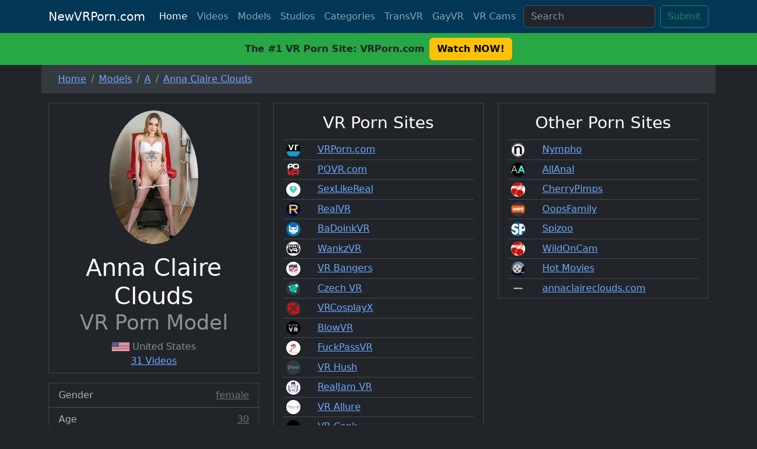

--- FILE ---
content_type: text/html; charset=UTF-8
request_url: https://newvrporn.com/vr-porn-models/anna-claire-clouds/
body_size: 6869
content:
<!DOCTYPE html><html data-bs-theme="dark" lang="en"><head><meta charset="utf-8" /><title>Anna Claire Clouds - VR Porn Model - NewVRPorn.com</title><meta name="keywords" content="anna&#x20;claire&#x20;clouds,&#x20;vr&#x20;porn,&#x20;virtual&#x20;reality&#x20;porn,&#x20;model,&#x20;porn&#x20;actress" /><meta name="description" content="Anna&#x20;Claire&#x20;Clouds&#x27;s&#x20;VR&#x20;Porn&#x20;Videos.&#x20;Best&#x20;Anna&#x20;Claire&#x20;Clouds&#x20;Virtual&#x20;Reality&#x20;Porn&#x20;available.&#x20;Watch&#x20;all&#x20;her&#x20;VR&#x20;Videos&#x20;here." /><meta name="twitter&#x3A;card" content="summary" /><meta name="twitter&#x3A;site" content="&#x40;NewVRPorn" /><meta name="og&#x3A;image" content="https&#x3A;&#x2F;&#x2F;cdn.newvrporn.com&#x2F;img&#x2F;models&#x2F;anna-claire-clouds.jpg&#x3F;class&#x3D;h800" /><meta name="og&#x3A;url" content="https&#x3A;&#x2F;&#x2F;newvrporn.com&#x2F;vr-porn-models&#x2F;anna-claire-clouds&#x2F;" /><meta name="og&#x3A;site_name" content="NewVRPorn.com" /><meta name="og&#x3A;type" content="article" /><meta name="og&#x3A;title" content="Anna&#x20;Claire&#x20;Clouds&#x20;-&#x20;VR&#x20;Porn&#x20;Model" /><meta name="og&#x3A;description" content="Anna&#x20;Claire&#x20;Clouds&#x27;s&#x20;VR&#x20;Porn&#x20;Videos.&#x20;Best&#x20;Anna&#x20;Claire&#x20;Clouds&#x20;Virtual&#x20;Reality&#x20;Porn&#x20;available.&#x20;Watch&#x20;all&#x20;her&#x20;VR&#x20;Videos&#x20;here." /><meta name="viewport" content="width&#x3D;device-width,&#x20;initial-scale&#x3D;1.0" /><meta http-equiv="X-UA-Compatible" content="IE&#x3D;edge" /><meta http-equiv="Content-Type" content="text&#x2F;html&#x3B;&#x20;charset&#x3D;UTF-8" /><link href="https&#x3A;&#x2F;&#x2F;cdn.newvrporn.com&#x2F;css&#x2F;style.css" media="screen" rel="stylesheet" type="text&#x2F;css" /><link href="https&#x3A;&#x2F;&#x2F;newvrporn.com&#x2F;vr-porn-models&#x2F;anna-claire-clouds&#x2F;" rel="canonical" /><link href="https&#x3A;&#x2F;&#x2F;cdn.newvrporn.com&#x2F;img&#x2F;favicon.ico" rel="shortcut&#x20;icon" type="image&#x2F;vnd.microsoft.icon" /><script type="application&#x2F;ld&#x2B;json">//<!--
    {"@context":"https:\/\/schema.org","@type":"Person","name":"Anna Claire Clouds","url":"https:\/\/newvrporn.com\/vr-porn-models\/anna-claire-clouds\/","jobTitle":"Porn Star","gender":"Female","birthDate":"1995-02-15","nationality":"United States","image":"https:\/\/newvrporn.com\/img\/models\/anna-claire-clouds.jpg","height":{"@type":"QuantitativeValue","value":61,"unitCode":"INH"}}
    //--></script><script type="text/javascript">var _paq=window._paq=window._paq||[];_paq.push(["trackPageView"]),_paq.push(["enableLinkTracking"]),function(){var a="https://a.newvrporn.com/";_paq.push(["setTrackerUrl",a+"matomo.php"]),_paq.push(["setSiteId","1"]),_paq.push(["setLinkClasses","out"]);var e=(t=document).createElement("script"),t=t.getElementsByTagName("script")[0];e.type="text/javascript",e.async=!0,e.src=a+"matomo.js",t.parentNode.insertBefore(e,t)}();</script><noscript><p><img src="https://a.newvrporn.com/matomo.php?idsite=1&amp;rec=1" style="border:0;" alt="" /></p></noscript></head><body><header class="site-header sticky-top"><nav class="navbar navbar-expand-lg navbar-dark"><div class="container"><a class="navbar-brand" href="/">NewVRPorn.com</a><button class="navbar-toggler" type="button" data-bs-toggle="collapse" data-bs-target="#navbarSupportedContent" aria-controls="navbarSupportedContent" aria-expanded="false" aria-label="Toggle navigation"><span class="navbar-toggler-icon"></span></button><div class="collapse navbar-collapse" id="navbarSupportedContent"><ul class="navbar-nav me-auto mb-2 mb-lg-0"><li class="nav-item"><a class="nav-link active" aria-current="page" href="/">Home</a></li><li class="nav-item"><a class="nav-link" href="/vr-porn-videos/">Videos</a></li><li class="nav-item"><a class="nav-link" href="/vr-porn-models/">Models</a></li><li class="nav-item"><a class="nav-link" href="/vr-porn-studios/">Studios</a></li><li class="nav-item"><a class="nav-link" href="/vr-porn-categories/">Categories</a></li><li class="nav-item"><a class="nav-link out" target="_blank" rel="nofollow noopener sponsored" href="/go/transvr/">TransVR</a></li><li class="nav-item"><a class="nav-link out" target="_blank" rel="nofollow noopener sponsored" href="/go/gayvr/">GayVR</a></li><li class="nav-item"><a class="nav-link out" target="_blank" rel="nofollow noopener sponsoreds" href="/go/vrcams/">VR Cams</a></li></ul><form method="get" name="search-form" action="&#x2F;search&#x2F;" class="d-flex" id="search-form"><input type="search" name="q" id="q" required class="form-control&#x20;me-2" placeholder="Search" value="" /><input type="submit" name="submit" id="submit" class="btn&#x20;btn-outline-success" value="Submit" /></form></div></div></nav></header><div class="fw-bold text-center bg-offer py-2 w-100">The #1 VR Porn Site: VRPorn.com<a target="_blank" href="/offer/50/" class="btn btn-warning fw-bold ms-2" role="button">Watch NOW!</a></div><main class="pb-4"><nav aria-label="breadcrumb" class="main-breadcrumb container"><ol itemscope itemtype="http://schema.org/BreadcrumbList" class="breadcrumb"><li itemprop="itemListElement" itemscope itemtype="http://schema.org/ListItem" class="breadcrumb-item"><a itemprop="item" href="/"><span itemprop="name">Home</span></a><meta itemprop="position" content="1" /></li><li itemprop="itemListElement" itemscope itemtype="http://schema.org/ListItem" class="breadcrumb-item"><a itemprop="item" href="/vr-porn-models/"><span itemprop="name">Models</span></a><meta itemprop="position" content="2" /></li><li itemprop="itemListElement" itemscope itemtype="http://schema.org/ListItem" class="breadcrumb-item"><a itemprop="item" href="/vr-porn-models/first-letter/A/"><span itemprop="name">A</span></a><meta itemprop="position" content="3" /></li><li itemprop="itemListElement" itemscope itemtype="http://schema.org/ListItem" class="breadcrumb-item active"><a itemprop="item" href="/vr-porn-models/anna-claire-clouds/"><span itemprop="name">Anna Claire Clouds</span><meta itemprop="position" content="4" /></a></li></ol></nav><div class="container"><div class="main-body"><div class="row gutters-sm"><div class="col-md-4 mb-3"><div class="card"><div class="card-body"><div class="d-flex flex-column align-items-center text-center mt-2"><a href="https://cdn.newvrporn.com/img/models/anna-claire-clouds.jpg?class=h400" data-bs-toggle="modal" data-bs-target="#anna-claire-clouds-image-modal"><img src="https://cdn.newvrporn.com/img/models/anna-claire-clouds.jpg?class=h400" alt="Anna Claire Clouds - VR Porn Model" class="rounded-circle" width="150" /></a><div class="mt-3"><h1> Anna Claire Clouds <span class="h1-line2 small text-muted">VR Porn Model</span></h1><p class="text-muted font-size-sm"><img alt="Anna Claire Clouds is from United States" title="Anna Claire Clouds is from United States" class="model-flag" src="https://cdn.newvrporn.com/img/flags/us.png?class=small" />&nbsp;United States </p><p class="text-secondary mb-1"><a href="/vr-porn-models/anna-claire-clouds/videos/">31 Videos</a></p></div></div></div></div><div class="card mt-3"><ul class="list-group list-group-flush"><li class="list-group-item d-flex justify-content-between align-items-center flex-wrap"><span class="fw-500 mb-0">Gender</span><span class="text-secondary"><a class="text-secondary" href="/vr-porn-models/gender/female/">female</a></span></li><li class="list-group-item d-flex justify-content-between align-items-center flex-wrap"><span class="fw-500 mb-0">Age</span><span class="text-secondary"><a class="text-secondary" href="/vr-porn-models/age/26-30/">30</a></span></li><li class="list-group-item d-flex justify-content-between align-items-center flex-wrap"><span class="fw-500 mb-0">Nationality</span><span class="text-secondary"><a class="text-secondary" href="/vr-porn-models/nationality/us/">United States</a></span></li><li class="list-group-item d-flex justify-content-between align-items-center flex-wrap"><span class="fw-500 mb-0">Ethnicity</span><span class="text-secondary"><a class="text-secondary" href="/vr-porn-models/ethnicity/white/">white</a></span></li><li class="list-group-item d-flex justify-content-between align-items-center flex-wrap"><span class="fw-500 mb-0">Hair Color</span><span class="text-secondary"><a class="text-secondary" href="/vr-porn-models/hair-color/blonde/">blonde</a></span></li><li class="list-group-item d-flex justify-content-between align-items-center flex-wrap"><span class="fw-500 mb-0">Eye Color</span><span class="text-secondary"><a class="text-secondary" href="/vr-porn-models/eye-color/brown/">brown</a></span></li><li class="list-group-item d-flex justify-content-between align-items-center flex-wrap"><span class="fw-500 mb-0">Measurements</span><span class="text-secondary">32-26-34</span></li><li class="list-group-item d-flex justify-content-between align-items-center flex-wrap"><span class="fw-500 mb-0">Bra Size</span><span class="text-secondary">32C</span></li></ul></div></div><div class="col-md-4"><div class="card pt-3 mb-3"><div class="card-head text-center"><h3>VR Porn Sites</h3></div><div class="card-body pt-0"><hr class="my-1" /><div class="row"><div class="col-2 text-center"><a href="/go/vrporn/model/anna-claire-clouds/" target="_blank" class="out" rel="nofollow noopener sponsored"><img alt="Anna Claire Clouds on VRPorn.com" title="Anna Claire Clouds on VRPorn.com" class="studio-logo" src="https://cdn.newvrporn.com/img/studios/100/vrporn.png?class=small" /></a></div><div class="col-10 text-secondary"><a href="/go/vrporn/model/anna-claire-clouds/" target="_blank" class="out" rel="nofollow noopener sponsored">VRPorn.com</a></div></div><hr class="my-1" /><div class="row"><div class="col-2 text-center"><a href="/go/povr/model/anna-claire-clouds/" target="_blank" class="out" rel="nofollow noopener sponsored"><img alt="Anna Claire Clouds on POVR.com" title="Anna Claire Clouds on POVR.com" class="studio-logo" src="https://cdn.newvrporn.com/img/studios/100/povr.png?class=small" /></a></div><div class="col-10 text-secondary"><a href="/go/povr/model/anna-claire-clouds/" target="_blank" class="out" rel="nofollow noopener sponsored">POVR.com</a></div></div><hr class="my-1" /><div class="row"><div class="col-2 text-center"><a href="/go/sexlikereal/model/anna-claire-clouds/" target="_blank" class="out" rel="nofollow noopener sponsored"><img alt="Anna Claire Clouds on SexLikeReal" title="Anna Claire Clouds on SexLikeReal" class="studio-logo" src="https://cdn.newvrporn.com/img/studios/100/sexlikereal.png?class=small" /></a></div><div class="col-10 text-secondary"><a href="/go/sexlikereal/model/anna-claire-clouds/" target="_blank" class="out" rel="nofollow noopener sponsored">SexLikeReal</a></div></div><hr class="my-1" /><div class="row"><div class="col-2 text-center"><a href="/go/realvr/model/anna-claire-clouds/" target="_blank" class="out" rel="nofollow noopener sponsored"><img alt="Anna Claire Clouds on RealVR" title="Anna Claire Clouds on RealVR" class="studio-logo" src="https://cdn.newvrporn.com/img/studios/100/realvr.png?class=small" /></a></div><div class="col-10 text-secondary"><a href="/go/realvr/model/anna-claire-clouds/" target="_blank" class="out" rel="nofollow noopener sponsored">RealVR</a></div></div><hr class="my-1" /><div class="row"><div class="col-2 text-center"><a href="/go/studio/badoinkvr/anna-claire-clouds/" target="_blank" class="out"><img alt="Anna Claire Clouds on BaDoinkVR" title="Anna Claire Clouds on BaDoinkVR" class="studio-logo" src="https://cdn.newvrporn.com/img/studios/100/badoinkvr.png?class=small" /></a></div><div class="col-10 text-secondary"><a href="/go/studio/badoinkvr/anna-claire-clouds/" target="_blank" class="out">BaDoinkVR</a></div></div><hr class="my-1" /><div class="row"><div class="col-2 text-center"><a href="/go/studio/wankzvr/anna-claire-clouds/" target="_blank" class="out"><img alt="Anna Claire Clouds on WankzVR" title="Anna Claire Clouds on WankzVR" class="studio-logo" src="https://cdn.newvrporn.com/img/studios/100/wankzvr.png?class=small" /></a></div><div class="col-10 text-secondary"><a href="/go/studio/wankzvr/anna-claire-clouds/" target="_blank" class="out">WankzVR</a></div></div><hr class="my-1" /><div class="row"><div class="col-2 text-center"><a href="/go/studio/vrbangers/anna-claire-clouds/" target="_blank" class="out"><img alt="Anna Claire Clouds on VR Bangers" title="Anna Claire Clouds on VR Bangers" class="studio-logo" src="https://cdn.newvrporn.com/img/studios/100/vrbangers.png?class=small" /></a></div><div class="col-10 text-secondary"><a href="/go/studio/vrbangers/anna-claire-clouds/" target="_blank" class="out">VR Bangers</a></div></div><hr class="my-1" /><div class="row"><div class="col-2 text-center"><a href="/go/studio/czechvr/anna-claire-clouds/" target="_blank" class="out"><img alt="Anna Claire Clouds on Czech VR" title="Anna Claire Clouds on Czech VR" class="studio-logo" src="https://cdn.newvrporn.com/img/studios/100/czechvr.png?class=small" /></a></div><div class="col-10 text-secondary"><a href="/go/studio/czechvr/anna-claire-clouds/" target="_blank" class="out">Czech VR</a></div></div><hr class="my-1" /><div class="row"><div class="col-2 text-center"><a href="/go/studio/vrcosplayx/anna-claire-clouds/" target="_blank" class="out"><img alt="Anna Claire Clouds on VRCosplayX" title="Anna Claire Clouds on VRCosplayX" class="studio-logo" src="https://cdn.newvrporn.com/img/studios/100/vrcosplayx.png?class=small" /></a></div><div class="col-10 text-secondary"><a href="/go/studio/vrcosplayx/anna-claire-clouds/" target="_blank" class="out">VRCosplayX</a></div></div><hr class="my-1" /><div class="row"><div class="col-2 text-center"><a href="/go/studio/blowvr/anna-claire-clouds/" target="_blank" class="out"><img alt="Anna Claire Clouds on BlowVR" title="Anna Claire Clouds on BlowVR" class="studio-logo" src="https://cdn.newvrporn.com/img/studios/100/blowvr.png?class=small" /></a></div><div class="col-10 text-secondary"><a href="/go/studio/blowvr/anna-claire-clouds/" target="_blank" class="out">BlowVR</a></div></div><hr class="my-1" /><div class="row"><div class="col-2 text-center"><a href="/go/studio/fuckpassvr/anna-claire-clouds/" target="_blank" class="out"><img alt="Anna Claire Clouds on FuckPassVR" title="Anna Claire Clouds on FuckPassVR" class="studio-logo" src="https://cdn.newvrporn.com/img/studios/100/fuckpassvr.png?class=small" /></a></div><div class="col-10 text-secondary"><a href="/go/studio/fuckpassvr/anna-claire-clouds/" target="_blank" class="out">FuckPassVR</a></div></div><hr class="my-1" /><div class="row"><div class="col-2 text-center"><a href="/go/studio/vrhush/anna-claire-clouds/" target="_blank" class="out"><img alt="Anna Claire Clouds on VR Hush" title="Anna Claire Clouds on VR Hush" class="studio-logo" src="https://cdn.newvrporn.com/img/studios/100/vrhush.png?class=small" /></a></div><div class="col-10 text-secondary"><a href="/go/studio/vrhush/anna-claire-clouds/" target="_blank" class="out">VR Hush</a></div></div><hr class="my-1" /><div class="row"><div class="col-2 text-center"><a href="/go/studio/realjamvr/anna-claire-clouds/" target="_blank" class="out"><img alt="Anna Claire Clouds on RealJam VR" title="Anna Claire Clouds on RealJam VR" class="studio-logo" src="https://cdn.newvrporn.com/img/studios/100/realjamvr.png?class=small" /></a></div><div class="col-10 text-secondary"><a href="/go/studio/realjamvr/anna-claire-clouds/" target="_blank" class="out">RealJam VR</a></div></div><hr class="my-1" /><div class="row"><div class="col-2 text-center"><a href="/go/studio/vrallure/anna-claire-clouds/" target="_blank" class="out"><img alt="Anna Claire Clouds on VR Allure" title="Anna Claire Clouds on VR Allure" class="studio-logo" src="https://cdn.newvrporn.com/img/studios/100/vrallure.png?class=small" /></a></div><div class="col-10 text-secondary"><a href="/go/studio/vrallure/anna-claire-clouds/" target="_blank" class="out">VR Allure</a></div></div><hr class="my-1" /><div class="row"><div class="col-2 text-center"><a href="/go/studio/vrconk/anna-claire-clouds/" target="_blank" class="out"><img alt="Anna Claire Clouds on VR Conk" title="Anna Claire Clouds on VR Conk" class="studio-logo" src="https://cdn.newvrporn.com/img/studios/100/vrconk.png?class=small" /></a></div><div class="col-10 text-secondary"><a href="/go/studio/vrconk/anna-claire-clouds/" target="_blank" class="out">VR Conk</a></div></div></div></div><div class="card mb-3"><a target="_blank" href="/go/vrporn/"><img class="img-fluid w-100" alt="Check out the best VR Porn site on the web" src="/img/banner/vrporn-300x100_01.jpg?class=full" /></a></div></div><div class="col-md-4"><div class="card pt-3 mb-3"><div class="card-head text-center"><h3>Other Porn Sites</h3></div><div class="card-body pt-0"><hr class="my-1" /><div class="row"><div class="col-2 text-center"><a href="/go/site/nympho/anna-claire-clouds/" target="_blank" class="out"><img alt="Anna Claire Clouds on Nympho" title="Anna Claire Clouds on Nympho" class="site-logo" src="https://cdn.newvrporn.com/img/sites/nympho.png?class=small" /></a></div><div class="col-10 text-secondary"><a href="/go/site/nympho/anna-claire-clouds/" target="_blank" class="out">Nympho</a></div></div><hr class="my-1" /><div class="row"><div class="col-2 text-center"><a href="/go/site/allanal/anna-claire-clouds/" target="_blank" class="out"><img alt="Anna Claire Clouds on AllAnal" title="Anna Claire Clouds on AllAnal" class="site-logo" src="https://cdn.newvrporn.com/img/sites/allanal.png?class=small" /></a></div><div class="col-10 text-secondary"><a href="/go/site/allanal/anna-claire-clouds/" target="_blank" class="out">AllAnal</a></div></div><hr class="my-1" /><div class="row"><div class="col-2 text-center"><a href="/go/site/cherrypimps/anna-claire-clouds/" target="_blank" class="out"><img alt="Anna Claire Clouds on CherryPimps" title="Anna Claire Clouds on CherryPimps" class="site-logo" src="https://cdn.newvrporn.com/img/sites/cherrypimps.png?class=small" /></a></div><div class="col-10 text-secondary"><a href="/go/site/cherrypimps/anna-claire-clouds/" target="_blank" class="out">CherryPimps</a></div></div><hr class="my-1" /><div class="row"><div class="col-2 text-center"><a href="/go/site/oopsfamily/anna-claire-clouds/" target="_blank" class="out"><img alt="Anna Claire Clouds on OopsFamily" title="Anna Claire Clouds on OopsFamily" class="site-logo" src="https://cdn.newvrporn.com/img/sites/oopsfamily.png?class=small" /></a></div><div class="col-10 text-secondary"><a href="/go/site/oopsfamily/anna-claire-clouds/" target="_blank" class="out">OopsFamily</a></div></div><hr class="my-1" /><div class="row"><div class="col-2 text-center"><a href="/go/site/spizoo/anna-claire-clouds/" target="_blank" class="out"><img alt="Anna Claire Clouds on Spizoo" title="Anna Claire Clouds on Spizoo" class="site-logo" src="https://cdn.newvrporn.com/img/sites/spizoo.png?class=small" /></a></div><div class="col-10 text-secondary"><a href="/go/site/spizoo/anna-claire-clouds/" target="_blank" class="out">Spizoo</a></div></div><hr class="my-1" /><div class="row"><div class="col-2 text-center"><a href="/go/site/wildoncam/anna-claire-clouds/" target="_blank" class="out"><img alt="Anna Claire Clouds on WildOnCam" title="Anna Claire Clouds on WildOnCam" class="site-logo" src="https://cdn.newvrporn.com/img/sites/wildoncam.png?class=small" /></a></div><div class="col-10 text-secondary"><a href="/go/site/wildoncam/anna-claire-clouds/" target="_blank" class="out">WildOnCam</a></div></div><hr class="my-1" /><div class="row"><div class="col-2 text-center"><a href="/go/site/hotmovies/anna-claire-clouds/" target="_blank" class="out"><img alt="Anna Claire Clouds on Hot Movies" title="Anna Claire Clouds on Hot Movies" class="site-logo" src="https://cdn.newvrporn.com/img/sites/hotmovies.png?class=small" /></a></div><div class="col-10 text-secondary"><a href="/go/site/hotmovies/anna-claire-clouds/" target="_blank" class="out">Hot Movies</a></div></div><hr class="my-1" /><div class="row"><div class="col-2 text-center"><a href="/go/site/website/anna-claire-clouds/" title="Anna Claire Clouds's Website" target="_blank" class="out" rel="nofollow noopener sponsored"><img alt="Anna Claire Clouds on annaclaireclouds.com" title="Anna Claire Clouds on annaclaireclouds.com" class="site-logo" src="https://cdn.newvrporn.com/img/sites/www.png?class=small" /></a></div><div class="col-10 text-secondary"><a href="/go/site/website/anna-claire-clouds/" title="Anna Claire Clouds's Website" target="_blank" class="out" rel="nofollow noopener sponsored">annaclaireclouds.com</a></div></div></div></div><div class="modal fade" id="anna-claire-clouds-image-modal" tabindex="-1" aria-labelledby="anna-claire-clouds-image-modalLabel" aria-hidden="true"><div class="modal-dialog modal-lg"><div class="modal-content"><div class="modal-header"><h4 class="modal-title small" id="anna-claire-clouds-image-modalLabel">Anna Claire Clouds - VR Porn Model</h4><button type="button" class="btn-close" data-bs-dismiss="modal" aria-label="Close"></button></div><div class="modal-body text-center"><img class="img-fluid" src="https://cdn.newvrporn.com/img/models/anna-claire-clouds.jpg?class=h800" alt="Anna Claire Clouds - VR Porn Model" /></div><div class="modal-footer"><span>Image courtesy of <a href="/go/studio/wankzvr/" target="_blank" class="out" rel="nofollow noopener">WankzVR</a></span><button type="button" class="btn btn-secondary" data-bs-dismiss="modal">Close</button></div></div></div></div></div></div></div></div><div class="container"><h2>Anna Claire Clouds's Biography</h2><div>There's something special about slim, insatiable cutie Anna Claire Clouds. This alt princess has some sensational tits, a tight ass, and alluring tattoos too. Originally from Nevada, this 5-foot-1 sweetheart will drive you wild. She started her hardcore career in 2019 and in a short time, was nominated as a Favorite Indie Clip Star among her fans. Discover this sensational talent in virtual reality!</div></div><div class="album py-5" id="videos"><div class="container"><h2>Anna Claire Clouds's Videos</h2><div class="row row-cols-1 row-cols-sm-2 row-cols-md-2 row-cols-lg-3 row-cols-xl-4 g-3"><article class="col"><div class="card h-100 d-flex align-items-stretch shadow-sm video-play"><a href="/vr-porn-videos/girl-of-the-month-anna-claire-clouds/"><img class="img-fluid card-img-top w-100" alt="Girl Of The Month - VR Porn Video - Anna Claire Clouds" src="https://cdn.newvrporn.com/img/videos/7933_girl-of-the-month-anna-claire-clouds/girl-of-the-month-anna-claire-clouds_01.jpg?class=w400" /><video class="card-img-top img-fluid scale-on-hover" loop playsinline muted style="display:none;"><source src="https://cdn.newvrporn.com/videos/preview/7933_girl-of-the-month-anna-claire-clouds.mp4" type="video/mp4"></video><div class="video-overlay"></div></a><div class="card-body"><span class="card-text card-title d-inline-block text-truncate w-100"><a href="/vr-porn-videos/girl-of-the-month-anna-claire-clouds/">Girl Of The Month</a></span><p><a href="/vr-porn-models/anna-claire-clouds/">Anna Claire Clouds</a></p></div><div class="card-footer"><div class="float-start"><a href="/vr-porn-studios/vrbangers/"><img class="studio-logo" alt="VR Bangers" src="https://cdn.newvrporn.com/img/studios/100/vrbangers.png?class=small" /></a><a href="/vr-porn-studios/vrbangers/">VR Bangers</a></div><small class="text-muted float-end">42 mins</small></div></div></article><article class="col"><div class="card h-100 d-flex align-items-stretch shadow-sm"><a href="/vr-porn-videos/feast-for-the-eyes-anna-claire-clouds/"><img class="img-fluid card-img-top w-100" alt="A Feast For The Eyes - VR Porn Video - Anna Claire Clouds" src="https://cdn.newvrporn.com/img/videos/7805_feast-for-the-eyes-anna-claire-clouds/feast-for-the-eyes-anna-claire-clouds_01.jpg?class=w400" /></a><div class="card-body"><span class="card-text card-title d-inline-block text-truncate w-100"><a href="/vr-porn-videos/feast-for-the-eyes-anna-claire-clouds/">A Feast For The Eyes</a></span><p><a href="/vr-porn-models/anna-claire-clouds/">Anna Claire Clouds</a></p></div><div class="card-footer"><div class="float-start"><a href="/vr-porn-studios/vrhush/"><img class="studio-logo" alt="VR Hush" src="https://cdn.newvrporn.com/img/studios/100/vrhush.png?class=small" /></a><a href="/vr-porn-studios/vrhush/">VR Hush</a></div><small class="text-muted float-end">42 mins</small></div></div></article><article class="col"><div class="card h-100 d-flex align-items-stretch shadow-sm video-play"><a href="/vr-porn-videos/young-wild-and-three-savvy-suxx-anna-claire-clouds/"><img class="img-fluid card-img-top w-100" alt="Young, Wild & Three - VR Porn Video - Anna Claire Clouds, Savvy Suxx" src="https://cdn.newvrporn.com/img/videos/5872_young-wild-and-three-savvy-suxx-anna-claire-clouds/young-wild-and-three-savvy-suxx-anna-claire-clouds_01.jpg?class=w400" /><video class="card-img-top img-fluid scale-on-hover" loop playsinline muted style="display:none;"><source src="https://cdn.newvrporn.com/videos/preview/5872_young-wild-and-three-savvy-suxx-anna-claire-clouds.mp4" type="video/mp4"></video><div class="video-overlay"></div></a><div class="card-body"><span class="card-text card-title d-inline-block text-truncate w-100"><a href="/vr-porn-videos/young-wild-and-three-savvy-suxx-anna-claire-clouds/">Young, Wild & Three</a></span><p><a href="/vr-porn-models/anna-claire-clouds/">Anna Claire Clouds</a>, <a href="/vr-porn-models/savvy-suxx/">Savvy Suxx</a></p></div><div class="card-footer"><div class="float-start"><a href="/vr-porn-studios/badoinkvr/"><img class="studio-logo" alt="BaDoinkVR" src="https://cdn.newvrporn.com/img/studios/100/badoinkvr.png?class=small" /></a><a href="/vr-porn-studios/badoinkvr/">BaDoinkVR</a></div><small class="text-muted float-end">61 mins</small></div></div></article><article class="col"><div class="card h-100 d-flex align-items-stretch shadow-sm video-play"><a href="/vr-porn-videos/wicked-glinda-a-xxx-parody-anna-claire-clouds/"><img class="img-fluid card-img-top w-100" alt="Wicked Glinda A XXX Parody - VR Porn Video - Anna Claire Clouds" src="https://cdn.newvrporn.com/img/videos/6123_wicked-glinda-a-xxx-parody-anna-claire-clouds/wicked-glinda-a-xxx-parody-anna-claire-clouds_01.jpg?class=w400" /><video class="card-img-top img-fluid scale-on-hover" loop playsinline muted style="display:none;"><source src="https://cdn.newvrporn.com/videos/preview/6123_wicked-glinda-a-xxx-parody-anna-claire-clouds.mp4" type="video/mp4"></video><div class="video-overlay"></div></a><div class="card-body"><span class="card-text card-title d-inline-block text-truncate w-100"><a href="/vr-porn-videos/wicked-glinda-a-xxx-parody-anna-claire-clouds/">Wicked Glinda A XXX Parody</a></span><p><a href="/vr-porn-models/anna-claire-clouds/">Anna Claire Clouds</a></p></div><div class="card-footer"><div class="float-start"><a href="/vr-porn-studios/vrcosplayx/"><img class="studio-logo" alt="VRCosplayX" src="https://cdn.newvrporn.com/img/studios/100/vrcosplayx.png?class=small" /></a><a href="/vr-porn-studios/vrcosplayx/">VRCosplayX</a></div><small class="text-muted float-end">43 mins</small></div></div></article><article class="col"><div class="card h-100 d-flex align-items-stretch shadow-sm video-play"><a href="/vr-porn-videos/cumshot-on-the-spot-compilation/"><img class="img-fluid card-img-top w-100" alt="Cumshot On the Spot (Compilation) - VR Porn Video - Alex Coal, Anna Claire Clouds, Bridgette B, Gizelle Blanco, Ivy Wolfe, Kay Lovely, Mary Popiense, Melissa Stratton, Melody Marks, Mina Luxx, Molly Little, Nicole Doshi, Tru Kait" src="https://cdn.newvrporn.com/img/videos/6172_cumshot-on-the-spot-compilation/cumshot-on-the-spot-compilation_01.jpg?class=w400" /><video class="card-img-top img-fluid scale-on-hover" loop playsinline muted style="display:none;"><source src="https://cdn.newvrporn.com/videos/preview/6172_cumshot-on-the-spot-compilation.mp4" type="video/mp4"></video><div class="video-overlay"></div></a><div class="card-body"><span class="card-text card-title d-inline-block text-truncate w-100"><a href="/vr-porn-videos/cumshot-on-the-spot-compilation/">Cumshot On the Spot (Compilation)</a></span><p><a href="/vr-porn-models/alex-coal/">Alex Coal</a>, <a href="/vr-porn-models/anna-claire-clouds/">Anna Claire Clouds</a>, <a href="/vr-porn-models/bridgette-b/">Bridgette B</a>, <a href="/vr-porn-models/gizelle-blanco/">Gizelle Blanco</a>, <a href="/vr-porn-models/ivy-wolfe/">Ivy Wolfe</a>, <a href="/vr-porn-models/kay-lovely/">Kay Lovely</a>, <a href="/vr-porn-models/mary-popiense/">Mary Popiense</a>, <a href="/vr-porn-models/melissa-stratton/">Melissa Stratton</a>, <a href="/vr-porn-models/melody-marks/">Melody Marks</a>, <a href="/vr-porn-models/mina-luxx/">Mina Luxx</a>, <a href="/vr-porn-models/molly-little/">Molly Little</a>, <a href="/vr-porn-models/nicole-doshi/">Nicole Doshi</a>, <a href="/vr-porn-models/tru-kait/">Tru Kait</a></p></div><div class="card-footer"><div class="float-start"><a href="/vr-porn-studios/vrbangers/"><img class="studio-logo" alt="VR Bangers" src="https://cdn.newvrporn.com/img/studios/100/vrbangers.png?class=small" /></a><a href="/vr-porn-studios/vrbangers/">VR Bangers</a></div><small class="text-muted float-end">31 mins</small></div></div></article><article class="col"><div class="card h-100 d-flex align-items-stretch shadow-sm video-play"><a href="/vr-porn-videos/shake-your-booty-anna-claire-clouds-briana-banderas-tommy-king/"><img class="img-fluid card-img-top w-100" alt="Shake Your Booty! - VR Porn Video - Anna Claire Clouds, Briana Banderas, Tommy King" src="https://cdn.newvrporn.com/img/videos/5755_shake-your-booty-anna-claire-clouds-briana-banderas-tommy-king/shake-your-booty-anna-claire-clouds-briana-banderas-tommy-king_01.jpg?class=w400" /><video class="card-img-top img-fluid scale-on-hover" loop playsinline muted style="display:none;"><source src="https://cdn.newvrporn.com/videos/preview/5755_shake-your-booty-anna-claire-clouds-briana-banderas-tommy-king.mp4" type="video/mp4"></video><div class="video-overlay"></div></a><div class="card-body"><span class="card-text card-title d-inline-block text-truncate w-100"><a href="/vr-porn-videos/shake-your-booty-anna-claire-clouds-briana-banderas-tommy-king/">Shake Your Booty!</a></span><p><a href="/vr-porn-models/anna-claire-clouds/">Anna Claire Clouds</a>, <a href="/vr-porn-models/briana-banderas/">Briana Banderas</a>, <a href="/vr-porn-models/tommy-king/">Tommy King</a></p></div><div class="card-footer"><div class="float-start"><a href="/vr-porn-studios/vrbangers/"><img class="studio-logo" alt="VR Bangers" src="https://cdn.newvrporn.com/img/studios/100/vrbangers.png?class=small" /></a><a href="/vr-porn-studios/vrbangers/">VR Bangers</a></div><small class="text-muted float-end">76 mins</small></div></div></article><article class="col"><div class="card h-100 d-flex align-items-stretch shadow-sm video-play"><a href="/vr-porn-videos/wet-propulsion-anna-claire-clouds/"><img class="img-fluid card-img-top w-100" alt="Wet Propulsion - VR Porn Video - Anna Claire Clouds" src="https://cdn.newvrporn.com/img/videos/5776_wet-propulsion-anna-claire-clouds/wet-propulsion-anna-claire-clouds_01.jpg?class=w400" /><video class="card-img-top img-fluid scale-on-hover" loop playsinline muted style="display:none;"><source src="https://cdn.newvrporn.com/videos/preview/5776_wet-propulsion-anna-claire-clouds.mp4" type="video/mp4"></video><div class="video-overlay"></div></a><div class="card-body"><span class="card-text card-title d-inline-block text-truncate w-100"><a href="/vr-porn-videos/wet-propulsion-anna-claire-clouds/">Wet Propulsion</a></span><p><a href="/vr-porn-models/anna-claire-clouds/">Anna Claire Clouds</a></p></div><div class="card-footer"><div class="float-start"><a href="/vr-porn-studios/badoinkvr/"><img class="studio-logo" alt="BaDoinkVR" src="https://cdn.newvrporn.com/img/studios/100/badoinkvr.png?class=small" /></a><a href="/vr-porn-studios/badoinkvr/">BaDoinkVR</a></div><small class="text-muted float-end">61 mins</small></div></div></article><article class="col"><div class="card h-100 d-flex align-items-stretch shadow-sm video-play"><a href="/vr-porn-videos/insatiable-anna-claire-clouds-laney-grey/"><img class="img-fluid card-img-top w-100" alt="Insatiable - VR Porn Video - Anna Claire Clouds, Laney Grey" src="https://cdn.newvrporn.com/img/videos/5748_insatiable-anna-claire-clouds-laney-grey/insatiable-anna-claire-clouds-laney-grey_01.jpg?class=w400" /><video class="card-img-top img-fluid scale-on-hover" loop playsinline muted style="display:none;"><source src="https://cdn.newvrporn.com/videos/preview/5748_insatiable-anna-claire-clouds-laney-grey.mp4" type="video/mp4"></video><div class="video-overlay"></div></a><div class="card-body"><span class="card-text card-title d-inline-block text-truncate w-100"><a href="/vr-porn-videos/insatiable-anna-claire-clouds-laney-grey/">Insatiable</a></span><p><a href="/vr-porn-models/anna-claire-clouds/">Anna Claire Clouds</a>, <a href="/vr-porn-models/laney-grey/">Laney Grey</a></p></div><div class="card-footer"><div class="float-start"><a href="/vr-porn-studios/vrbangers/"><img class="studio-logo" alt="VR Bangers" src="https://cdn.newvrporn.com/img/studios/100/vrbangers.png?class=small" /></a><a href="/vr-porn-studios/vrbangers/">VR Bangers</a></div><small class="text-muted float-end">65 mins</small></div></div></article><article class="col"><div class="card h-100 d-flex align-items-stretch shadow-sm video-play"><a href="/vr-porn-videos/diablo-iv-lilith-a-xxx-parody-anna-claire-clouds/"><img class="img-fluid card-img-top w-100" alt="DIABLO IV: Lilith A XXX Parody - VR Porn Video - Anna Claire Clouds" src="https://cdn.newvrporn.com/img/videos/5644_diablo-iv-lilith-a-xxx-parody-anna-claire-clouds/diablo-iv-lilith-a-xxx-parody-anna-claire-clouds_01.jpg?class=w400" /><video class="card-img-top img-fluid scale-on-hover" loop playsinline muted style="display:none;"><source src="https://cdn.newvrporn.com/videos/preview/5644_diablo-iv-lilith-a-xxx-parody-anna-claire-clouds.mp4" type="video/mp4"></video><div class="video-overlay"></div></a><div class="card-body"><span class="card-text card-title d-inline-block text-truncate w-100"><a href="/vr-porn-videos/diablo-iv-lilith-a-xxx-parody-anna-claire-clouds/">DIABLO IV: Lilith A XXX Parody</a></span><p><a href="/vr-porn-models/anna-claire-clouds/">Anna Claire Clouds</a></p></div><div class="card-footer"><div class="float-start"><a href="/vr-porn-studios/vrcosplayx/"><img class="studio-logo" alt="VRCosplayX" src="https://cdn.newvrporn.com/img/studios/100/vrcosplayx.png?class=small" /></a><a href="/vr-porn-studios/vrcosplayx/">VRCosplayX</a></div><small class="text-muted float-end">44 mins</small></div></div></article><article class="col"><div class="card h-100 d-flex align-items-stretch shadow-sm video-play"><a href="/vr-porn-videos/remix-villa-pt3-a-djs-dream-anna-claire-clouds-leana-lovings-aria-valencia-kylie-rocket-lilly-bell/"><img class="img-fluid card-img-top w-100" alt="Remix Villa Pt.3: A DJ's Dream - VR Porn Video - Anna Claire Clouds, Aria Valencia, Kylie Rocket, Leana Lovings, Lilly Bell" src="https://cdn.newvrporn.com/img/videos/5552_remix-villa-pt3-a-djs-dream-anna-claire-clouds-leana-lovings-aria-valencia-kylie-rocket-lilly-bell/remix-villa-pt3-a-djs-dream-anna-claire-clouds-leana-lovings-aria-valencia-kylie-rocket-lilly-bell_01.jpg?class=w400" /><video class="card-img-top img-fluid scale-on-hover" loop playsinline muted style="display:none;"><source src="https://cdn.newvrporn.com/videos/preview/5552_remix-villa-pt3-a-djs-dream-anna-claire-clouds-leana-lovings-aria-valencia-kylie-rocket-lilly-bell.mp4" type="video/mp4"></video><div class="video-overlay"></div></a><div class="card-body"><span class="card-text card-title d-inline-block text-truncate w-100"><a href="/vr-porn-videos/remix-villa-pt3-a-djs-dream-anna-claire-clouds-leana-lovings-aria-valencia-kylie-rocket-lilly-bell/">Remix Villa Pt.3: A DJ's Dream</a></span><p><a href="/vr-porn-models/anna-claire-clouds/">Anna Claire Clouds</a>, <a href="/vr-porn-models/aria-valencia/">Aria Valencia</a>, <a href="/vr-porn-models/kylie-rocket/">Kylie Rocket</a>, <a href="/vr-porn-models/leana-lovings/">Leana Lovings</a>, <a href="/vr-porn-models/lilly-bell/">Lilly Bell</a></p></div><div class="card-footer"><div class="float-start"><a href="/vr-porn-studios/badoinkvr/"><img class="studio-logo" alt="BaDoinkVR" src="https://cdn.newvrporn.com/img/studios/100/badoinkvr.png?class=small" /></a><a href="/vr-porn-studios/badoinkvr/">BaDoinkVR</a></div><small class="text-muted float-end">79 mins</small></div></div></article><article class="col"><div class="card h-100 d-flex align-items-stretch shadow-sm video-play"><a href="/vr-porn-videos/remix-villa-pt2-the-set-list-kylie-rocket-anna-claire-clouds/"><img class="img-fluid card-img-top w-100" alt="Remix Villa Pt.2: The Set List - VR Porn Video - Anna Claire Clouds, Kylie Rocket" src="https://cdn.newvrporn.com/img/videos/5550_remix-villa-pt2-the-set-list-kylie-rocket-anna-claire-clouds/remix-villa-pt2-the-set-list-kylie-rocket-anna-claire-clouds_01.jpg?class=w400" /><video class="card-img-top img-fluid scale-on-hover" loop playsinline muted style="display:none;"><source src="https://cdn.newvrporn.com/videos/preview/5550_remix-villa-pt2-the-set-list-kylie-rocket-anna-claire-clouds.mp4" type="video/mp4"></video><div class="video-overlay"></div></a><div class="card-body"><span class="card-text card-title d-inline-block text-truncate w-100"><a href="/vr-porn-videos/remix-villa-pt2-the-set-list-kylie-rocket-anna-claire-clouds/">Remix Villa Pt.2: The Set List</a></span><p><a href="/vr-porn-models/anna-claire-clouds/">Anna Claire Clouds</a>, <a href="/vr-porn-models/kylie-rocket/">Kylie Rocket</a></p></div><div class="card-footer"><div class="float-start"><a href="/vr-porn-studios/badoinkvr/"><img class="studio-logo" alt="BaDoinkVR" src="https://cdn.newvrporn.com/img/studios/100/badoinkvr.png?class=small" /></a><a href="/vr-porn-studios/badoinkvr/">BaDoinkVR</a></div><small class="text-muted float-end">59 mins</small></div></div></article><div class="col"><div class="card h-100 shadow-sm"><a href="/vr-porn-models/anna-claire-clouds/videos/"><svg class="bd-placeholder-img card-img-top" xmlns="http://www.w3.org/2000/svg" role="img" aria-label="More videos" preserveaspectratio="xMidYMid slice" focusable="false"><title>More videos with Anna Claire Clouds</title><rect width="100%" height="100%" fill="#55595c"></rect><text x="50%" y="50%" dominant-baseline="middle" text-anchor="middle" fill="#eceeef" dy=".3em">More videos</text></svg></a><div class="card-body align-middle"><p class="card-text card-title text-center"><a href="/vr-porn-models/anna-claire-clouds/videos/">See all videos with Anna Claire Clouds</a></p></div><div class="card-footer text-center"><a href="/vr-porn-models/anna-claire-clouds/videos/"><small class="text-muted">All 31 Videos</small></a></div></div></div></div></div></div><div class="container"><h2>Models similar to Anna Claire Clouds</h2><div class="row row-cols-2 row-cols-sm-2 row-cols-md-3 row-cols-lg-4 row-cols-xl-6 g-3"><article class="col"><div class="card shadow-sm"><a href="/vr-porn-models/nancy-ace/"><img alt="Nancy Ace - VR Porn Model" class="img-fluid" src="https://cdn.newvrporn.com/img/models/nancy-ace.jpg?class=h400" /></a><div class="card-body"><span class="card-text card-title"><a href="/vr-porn-models/nancy-ace/">Nancy Ace</a></span><div class="d-flex justify-content-between align-items-center">11 Videos</div></div><div class="card-footer"><div class="float-start"><img class="model-flag" alt="Nancy Ace is from Ukraine" title="Nancy Ace is from Ukraine" src="https://cdn.newvrporn.com/img/flags/ua.png?class=small" /></div><small class="text-muted float-end"><i class="bi bi-gender-female"></i> 31 y/o </small></div></div></article><article class="col"><div class="card shadow-sm"><a href="/vr-porn-models/elsa-jean/"><img alt="Elsa Jean - VR Porn Model" class="img-fluid" src="https://cdn.newvrporn.com/img/models/elsa-jean.jpg?class=h400" /></a><div class="card-body"><span class="card-text card-title"><a href="/vr-porn-models/elsa-jean/">Elsa Jean</a></span><div class="d-flex justify-content-between align-items-center">9 Videos</div></div><div class="card-footer"><div class="float-start"><img class="model-flag" alt="Elsa Jean is from United States" title="Elsa Jean is from United States" src="https://cdn.newvrporn.com/img/flags/us.png?class=small" /></div><small class="text-muted float-end"><i class="bi bi-gender-female"></i> 29 y/o </small></div></div></article><article class="col"><div class="card shadow-sm"><a href="/vr-porn-models/piper-perri/"><img alt="Piper Perri - VR Porn Model" class="img-fluid" src="https://cdn.newvrporn.com/img/models/piper-perri.jpg?class=h400" /></a><div class="card-body"><span class="card-text card-title"><a href="/vr-porn-models/piper-perri/">Piper Perri</a></span><div class="d-flex justify-content-between align-items-center">1 Video</div></div><div class="card-footer"><div class="float-start"><img class="model-flag" alt="Piper Perri is from United States" title="Piper Perri is from United States" src="https://cdn.newvrporn.com/img/flags/us.png?class=small" /></div><small class="text-muted float-end"><i class="bi bi-gender-female"></i> 30 y/o </small></div></div></article><article class="col"><div class="card shadow-sm"><a href="/vr-porn-models/emma-hix/"><img alt="Emma Hix - VR Porn Model" class="img-fluid" src="https://cdn.newvrporn.com/img/models/emma-hix.jpg?class=h400" /></a><div class="card-body"><span class="card-text card-title"><a href="/vr-porn-models/emma-hix/">Emma Hix</a></span><div class="d-flex justify-content-between align-items-center">19 Videos</div></div><div class="card-footer"><div class="float-start"><img class="model-flag" alt="Emma Hix is from Canada" title="Emma Hix is from Canada" src="https://cdn.newvrporn.com/img/flags/ca.png?class=small" /></div><small class="text-muted float-end"><i class="bi bi-gender-female"></i> 28 y/o </small></div></div></article><article class="col"><div class="card shadow-sm"><a href="/vr-porn-models/kali-roses/"><img alt="Kali Roses - VR Porn Model" class="img-fluid" src="https://cdn.newvrporn.com/img/models/kali-roses.jpg?class=h400" /></a><div class="card-body"><span class="card-text card-title"><a href="/vr-porn-models/kali-roses/">Kali Roses</a></span><div class="d-flex justify-content-between align-items-center">16 Videos</div></div><div class="card-footer"><div class="float-start"><img class="model-flag" alt="Kali Roses is from United States" title="Kali Roses is from United States" src="https://cdn.newvrporn.com/img/flags/us.png?class=small" /></div><small class="text-muted float-end"><i class="bi bi-gender-female"></i> 30 y/o </small></div></div></article><article class="col"><div class="card shadow-sm"><a href="/vr-porn-models/katrin-tequila/"><img alt="Katrin Tequila - VR Porn Model" class="img-fluid" src="https://cdn.newvrporn.com/img/models/katrin-tequila.jpg?class=h400" /></a><div class="card-body"><span class="card-text card-title"><a href="/vr-porn-models/katrin-tequila/">Katrin Tequila</a></span><div class="d-flex justify-content-between align-items-center">9 Videos</div></div><div class="card-footer"><div class="float-start"><img class="model-flag" alt="Katrin Tequila is from Russia" title="Katrin Tequila is from Russia" src="https://cdn.newvrporn.com/img/flags/ru.png?class=small" /></div><small class="text-muted float-end"><i class="bi bi-gender-female"></i> 34 y/o </small></div></div></article></div><div class="d-grid gap-2 pt-5 d-md-flex justify-content-md-center"><a class="btn btn-primary" href="/vr-porn-models/">Browse all Models</a></div></div></main><div class="container-fluid"><div class="d-flex justify-content-center pb-4"><a title="The #1 VR Porn Site: VRPorn.com" href="/go/vrporn/" target="_blank" class="out" rel="nofollow noopener sponsored"><img alt="The #1 VR Porn Site: VRPorn.com" class="img img-fluid d-none d-sm-block" src="https://cdn.newvrporn.com/img/studios/vrporn/banner/vrporn-banner-footer_1.jpg?class=full" /><img alt="The #1 VR Porn Site: VRPorn.com" class="img img-fluid d-sm-none" src="https://cdn.newvrporn.com/img/studios/vrporn/banner/vrporn-banner-footer-sm_1.jpg?class=full" /></a></div></div><footer class="text-center text-lg-start text-muted"><section class="pt-2 border-top"><div class="container text-center text-md-start mt-5"><div class="row mt-3"><div class="col-sm-12 col-md-3 col-lg-4 col-xl-3 mx-auto mb-4"><p class="text-uppercase fw-bold mb-2"><i class="bi bi-camera-video me-3"></i>Virtual Reality Porn </p><p> This is the place where you find the latest <a class="text-reset" href="/vr-porn-videos/" title="VR Porn Videos">Virtual Reality Porn clips</a> and the hottest <a class="text-reset" href="/vr-porn-models/" title="VR Porn Models">VR Porn Models</a>. </p></div><div class="col-sm-6 col-md-2 col-lg-2 col-xl-2 mx-auto mb-4"><div class="text-uppercase fw-bold mb-2">General Links</div><p class="mb-1"><a href="/vr-porn-videos/" title="VR Porn Videos" class="text-reset">VR Porn Videos</a></p><p class="mb-1"><a href="/vr-porn-models/" title="VR Porn Models" class="text-reset">Models</a></p><p class="mb-1"><a href="/vr-porn-studios/" title="VR Porn Studios" class="text-reset">Studios</a></p><p class="mb-1"><a href="/vr-porn-categories/" title="VR Porn Categories" class="text-reset">Categories</a></p></div><div class="col-sm-6 col-md-3 col-lg-2 col-xl-2 mx-auto mb-4"><div class="text-uppercase fw-bold mb-2">Useful Links</div><p class="mb-1"><a target="_blank" rel="nofollow noopener sponsored" href="/go/vr-porn-for-women/" title="VR Porn For Women" class="text-reset out">VR Porn For Women</a></p><p class="mb-1"><a target="_blank" rel="nofollow noopener sponsored" href="/go/transvr/" title="Trans VR Porn" class="text-reset out">Trans VR Porn</a></p><p class="mb-1"><a target="_blank" rel="nofollow noopener sponsored" href="/go/gayvr/" title="Gay VR Porn" class="text-reset out">Gay VR Porn</a></p><p class="mb-1"><a target="_blank" rel="nofollow noopener sponsored" href="/go/free-vr-porn/" title="Free VR Porn" class="text-reset out">Free VR Porn</a></p></div><div class="col-sm-6 col-md-2 col-lg-2 col-xl-2 mx-auto mb-md-0 mb-4"><div class="text-uppercase fw-bold mb-2">Follow us</div><p class="mb-1"><a target="_blank" rel="nofollow noopener" href="https://twitter.com/NewVRPorn" class="text-reset out"><i class="bi bi-twitter twitter"></i> Twitter</a></p><div class="text-uppercase fw-bold mt-4 mb-2">Contact</div><p class="mb-1"><a rel="nofollow" href="/contact/" class="text-reset">Contact</a></p></div><div class="col-sm-6 col-md-2 col-lg-2 col-xl-3 mx-auto mb-md-0 mb-4"><div class="text-uppercase fw-bold mb-2">Information</div><p class="mb-1"><a rel="nofollow" href="/site-map/" class="text-reset">Sitemap</a></p><p class="mb-1"><a rel="nofollow" href="/privacy/" class="text-reset">Privacy</a></p><p class="mb-1"><a rel="nofollow" href="/tos/" class="text-reset">Terms of Service</a></p><p class="mb-1"><a rel="nofollow" href="/usc2257/" class="text-reset">U.S.C. 2257</a></p><p class="mb-1"><a rel="nofollow" href="/affiliate-disclosure/" class="text-reset">Affiliate Disclosure</a></p></div></div></div></section><div class="text-center p-4 copyright"><div class="container start-0">&copy; 2026 <a class="text-reset fw-bold" href="/" title="Virtual Reality Porn">NewVRPorn.com</a></div></div></footer><script src="https&#x3A;&#x2F;&#x2F;cdn.newvrporn.com&#x2F;js&#x2F;jquery-3.5.1.min.js"></script><script src="https&#x3A;&#x2F;&#x2F;cdn.newvrporn.com&#x2F;js&#x2F;bootstrap.bundle.min.js"></script><script src="https&#x3A;&#x2F;&#x2F;cdn.newvrporn.com&#x2F;js&#x2F;play-on-hover.min.js"></script></body></html>